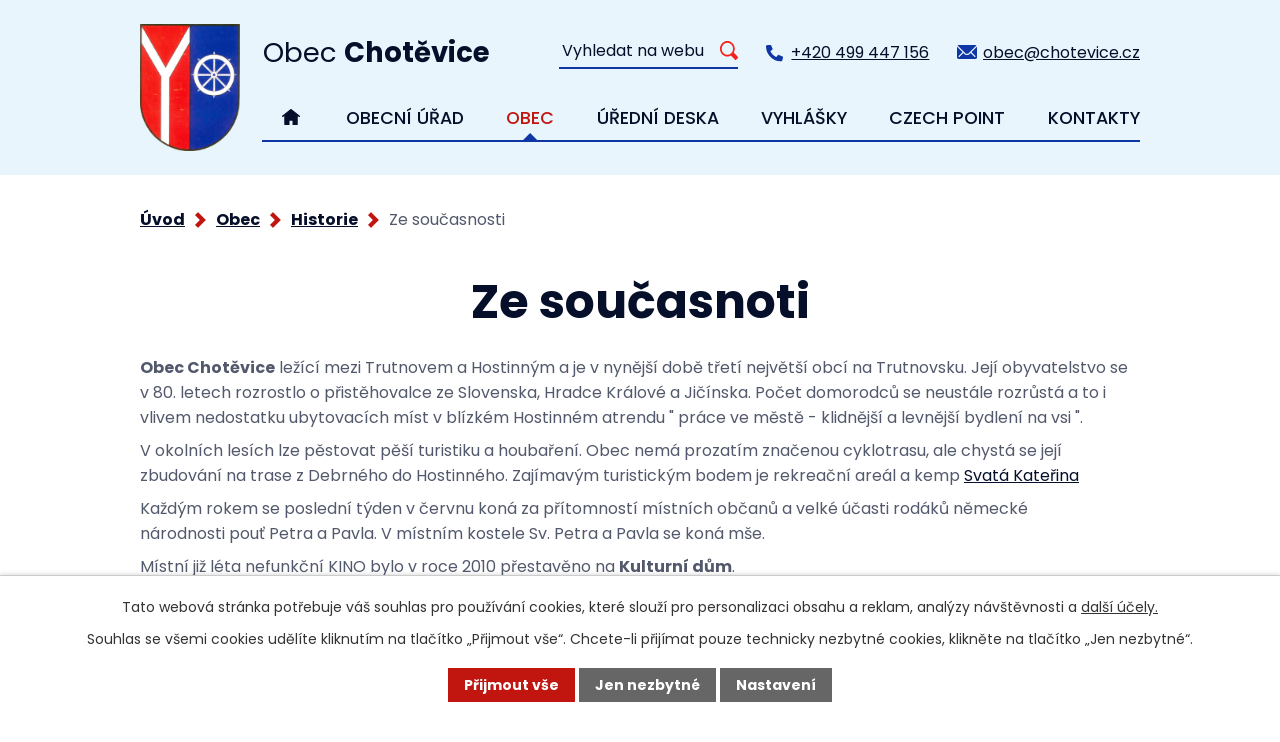

--- FILE ---
content_type: text/html; charset=utf-8
request_url: https://www.chotevice.cz/ze-soucasnosti
body_size: 8404
content:
<!DOCTYPE html>
<html lang="cs" data-lang-system="cs">
	<head>



		<!--[if IE]><meta http-equiv="X-UA-Compatible" content="IE=EDGE"><![endif]-->
			<meta name="viewport" content="width=device-width, initial-scale=1, user-scalable=yes">
			<meta http-equiv="content-type" content="text/html; charset=utf-8" />
			<meta name="robots" content="index,follow" />
			<meta name="author" content="Antee s.r.o." />
			<meta name="description" content="Obec Chotěvice se nachází v okrese Trutnov, kraj Královéhradecký, rozložena v údolí Pilníkovského potoka." />
			<meta name="keywords" content="Chotěvice" />
			<meta name="viewport" content="width=device-width, initial-scale=1, user-scalable=yes" />
<title>Ze současnosti | Obec Chotěvice</title>

		<link rel="stylesheet" type="text/css" href="https://cdn.antee.cz/jqueryui/1.8.20/css/smoothness/jquery-ui-1.8.20.custom.css?v=2" integrity="sha384-969tZdZyQm28oZBJc3HnOkX55bRgehf7P93uV7yHLjvpg/EMn7cdRjNDiJ3kYzs4" crossorigin="anonymous" />
		<link rel="stylesheet" type="text/css" href="/style.php?nid=V1dDTQ==&amp;ver=1768399196" />
		<link rel="stylesheet" type="text/css" href="/css/libs.css?ver=1768399900" />
		<link rel="stylesheet" type="text/css" href="https://cdn.antee.cz/genericons/genericons/genericons.css?v=2" integrity="sha384-DVVni0eBddR2RAn0f3ykZjyh97AUIRF+05QPwYfLtPTLQu3B+ocaZm/JigaX0VKc" crossorigin="anonymous" />

		<script src="/js/jquery/jquery-3.0.0.min.js" ></script>
		<script src="/js/jquery/jquery-migrate-3.1.0.min.js" ></script>
		<script src="/js/jquery/jquery-ui.min.js" ></script>
		<script src="/js/jquery/jquery.ui.touch-punch.min.js" ></script>
		<script src="/js/libs.min.js?ver=1768399900" ></script>
		<script src="/js/ipo.min.js?ver=1768399889" ></script>
			<script src="/js/locales/cs.js?ver=1768399196" ></script>

			<script src='https://www.google.com/recaptcha/api.js?hl=cs&render=explicit' ></script>

		<link href="/aktuality?action=atom" type="application/atom+xml" rel="alternate" title="Aktuality">
		<link href="/uredni-deska?action=atom" type="application/atom+xml" rel="alternate" title="Úřední deska">
		<link href="/usneseni-zastupitelstva?action=atom" type="application/atom+xml" rel="alternate" title="Usnesení zastupitelstva - archív">
		<link href="/uzemni-plan?action=atom" type="application/atom+xml" rel="alternate" title="Projekty, Územní plán, Dotace">
<link rel="preconnect" href="https://fonts.googleapis.com">
<link rel="preconnect" href="https://fonts.gstatic.com" crossorigin>
<link href="https://fonts.googleapis.com/css2?family=Poppins:wght@400;500;600;700&amp;display=fallback" rel="stylesheet">
<link href="/image.php?nid=5569&amp;oid=8668282&amp;width=32" rel="icon" type="image/png">
<link rel="shortcut icon" href="/image.php?nid=5569&amp;oid=8668282&amp;width=32">
<script>
ipo.api.live('body', function(el) {
//posun patičky
$(el).find("#ipocopyright").insertAfter("#ipocontainer");
//backlink
$(el).find(".backlink").addClass("action-button");
//posun fulltextsearch
$(el).find(".elasticSearchForm").appendTo(".header-container .fulltext");
//placeholder fulltextu
$('#frmform-q').attr('placeholder','Vyhledat na webu');
});
ipo.api.live(".header-container .fulltext > a", function(el){
if ($(window).width() < 1025)
{
var ikonaLupa = $(el).find(".ikona-lupa");
$(el).click(function(e) {
e.preventDefault();
$(this).toggleClass("search-active");
if($(this).hasClass("search-active")) {
$(ikonaLupa).text('X');
$(ikonaLupa).attr("title","Zavřít vyhledávání");
} else {
$(this).removeClass("search-active");
$(ikonaLupa).attr("title","Otevřít vyhledávání");
$(".elasticSearchForm input[type=text]").val("");
}
$(".elasticSearchForm").animate({height: "toggle"});
$(".elasticSearchForm input[type=text]").focus();
});
}
});
//úprava menu v rwd - první úroveň zabalená
//označení položek, které mají submenu
ipo.api.live('#ipotopmenu ul.topmenulevel1 li.topmenuitem1', function(el) {
var submenu = $(el).find("ul.topmenulevel2");
if ($(window).width() < 1025) {
if (submenu.length) {
$(el).addClass("hasSubmenu");
}
}
});
//wrapnutí spanu do poležek první úrovně
ipo.api.live('#ipotopmenu ul.topmenulevel1 li.topmenuitem1 > a', function(el) {
if ($(window).width() < 1025) {
$(el).wrapInner("<span>");
}
});
//rozbaleni menu
$(function() {
if ($(window).width() < 1025) {
$(".topmenulevel1 > li.hasSubmenu > a").click(function(e) {
$(this).toggleClass("see-more");
if($(this).hasClass("see-more")) {
$("ul.topmenulevel2").css("display","none");
$(this).next("ul.topmenulevel2").css("display","block");
$(".topmenulevel1 > li > a").removeClass("see-more");
$(this).addClass("see-more");
} else {
$(this).removeClass("see-more");
$(this).next("ul.topmenulevel2").css("display","none");
}
e.preventDefault();
});
}
});
//výpis log pomocí galerie
ipo.api.live('.logo_item', function(el) {
var link = $(el).attr("data-link");
$(el).attr("href", link);
$(el).attr("title", link);
$(el).attr("data-link", "");
});
</script>


<link rel="preload" href="/image.php?nid=5569&amp;oid=8668280&amp;width=127" as="image">
	</head>

	<body id="page2547585" class="subpage2547585 subpage884853 subpage8648882"
			
			data-nid="5569"
			data-lid="CZ"
			data-oid="2547585"
			data-layout-pagewidth="1024"
			
			data-slideshow-timer="3"
			
						
				
				data-layout="responsive" data-viewport_width_responsive="1024"
			>



							<div id="snippet-cookiesConfirmation-euCookiesSnp">			<div id="cookieChoiceInfo" class="cookie-choices-info template_1">
					<p>Tato webová stránka potřebuje váš souhlas pro používání cookies, které slouží pro personalizaci obsahu a reklam, analýzy návštěvnosti a 
						<a class="cookie-button more" href="https://navody.antee.cz/cookies" target="_blank">další účely.</a>
					</p>
					<p>
						Souhlas se všemi cookies udělíte kliknutím na tlačítko „Přijmout vše“. Chcete-li přijímat pouze technicky nezbytné cookies, klikněte na tlačítko „Jen nezbytné“.
					</p>
				<div class="buttons">
					<a class="cookie-button action-button ajax" id="cookieChoiceButton" rel=”nofollow” href="/ze-soucasnosti?do=cookiesConfirmation-acceptAll">Přijmout vše</a>
					<a class="cookie-button cookie-button--settings action-button ajax" rel=”nofollow” href="/ze-soucasnosti?do=cookiesConfirmation-onlyNecessary">Jen nezbytné</a>
					<a class="cookie-button cookie-button--settings action-button ajax" rel=”nofollow” href="/ze-soucasnosti?do=cookiesConfirmation-openSettings">Nastavení</a>
				</div>
			</div>
</div>				<div id="ipocontainer">

			<div class="menu-toggler">

				<span>Menu</span>
				<span class="genericon genericon-menu"></span>
			</div>

			<span id="back-to-top">

				<i class="fa fa-angle-up"></i>
			</span>

			<div id="ipoheader">

				<div class="header-container layout-container flex-container">
	<a href="/" class="header-logo">
		<img src="/image.php?nid=5569&amp;oid=8668280&amp;width=127" width="127" alt="erb">
		<span>
			<span>Obec </span>
			<strong>Chotěvice</strong>
		</span>
	</a>
	<div class="header-kontakty flex-container">
		<div class="fulltext">
			<a href="#"><span title="Otevřít vyhledávání" class="ikona-lupa">Ikona</span></a>
		</div>
		<a href="tel:+420499447156">+420 499 447 156</a>
		<a href="mailto:obec@chotevice.cz">obec@chotevice.cz</a>
	</div>
</div>

			</div>

			<div id="ipotopmenuwrapper">

				<div id="ipotopmenu">
<h4 class="hiddenMenu">Horní menu</h4>
<ul class="topmenulevel1"><li class="topmenuitem1 noborder" id="ipomenu8648878"><a href="/">Úvod</a></li><li class="topmenuitem1" id="ipomenu779683"><a href="/obecni-urad">Obecní úřad</a><ul class="topmenulevel2"><li class="topmenuitem2" id="ipomenu779684"><a href="/zakladni-informace">Základní informace</a></li><li class="topmenuitem2" id="ipomenu779685"><a href="/popis-uradu">Popis úřadu</a></li><li class="topmenuitem2" id="ipomenu4593725"><a href="/povinne-zverejnovane-informace">Povinně zveřejňované informace</a></li><li class="topmenuitem2" id="ipomenu1311230"><a href="/poskytovani-informaci-prijem-podani">Poskytování informací, příjem podání</a></li><li class="topmenuitem2" id="ipomenu2886388"><a href="/elektronicka-podatelna">Elektronická podatelna</a></li><li class="topmenuitem2" id="ipomenu1574210"><a href="/formulare-ke-stazeni">Formuláře ke stažení</a></li><li class="topmenuitem2" id="ipomenu8648887"><a href="https://cro.justice.cz/" target="_blank">Registr oznámení</a></li><li class="topmenuitem2" id="ipomenu3950845"><a href="/verejne-zakazky">Veřejné zakázky</a></li><li class="topmenuitem2" id="ipomenu8648880"><a href="/usneseni-zastupitelstva">Usnesení zastupitelstva - archív</a></li><li class="topmenuitem2" id="ipomenu6287072"><a href="/gdpr-ochrana-osobnich-udaju">GDPR</a></li><li class="topmenuitem2" id="ipomenu8953481"><a href="/volby-2022">Volby</a></li></ul></li><li class="topmenuitem1 active" id="ipomenu8648882"><a href="/obec">Obec</a><ul class="topmenulevel2"><li class="topmenuitem2" id="ipomenu886293"><a href="/aktuality">Aktuality</a></li><li class="topmenuitem2" id="ipomenu8802294"><a href="/uzemni-plan">Projekty, Územní plán, Dotace</a></li><li class="topmenuitem2" id="ipomenu8648888"><a href="https://www.infokanal.cz/reg/CHOTEVICE" target="_blank">SMS info</a></li><li class="topmenuitem2" id="ipomenu5667800"><a href="/vodovod-a-kanalizace">Vodovod a kanalizace</a></li><li class="topmenuitem2" id="ipomenu8782298"><a href="/odpadove-hospodarstvi">Odpadové hospodářství</a></li><li class="topmenuitem2" id="ipomenu9960075"><a href="/obecni-restaurace">Obecní restaurace</a></li><li class="topmenuitem2" id="ipomenu11403395"><a href="/obecni-obchod-chotevice">Obecní obchod</a></li><li class="topmenuitem2" id="ipomenu9591529"><a href="/zpravodaj-obce-chotevice">Zpravodaj obce Chotěvice</a></li><li class="topmenuitem2" id="ipomenu884853"><a href="/historie">Historie</a><ul class="topmenulevel3"><li class="topmenuitem3" id="ipomenu8680856"><a href="/z-obecni-kroniky">Z obecní kroniky</a></li><li class="topmenuitem3" id="ipomenu2547580"><a href="/historicke-pamatky">Historické památky</a></li><li class="topmenuitem3 active" id="ipomenu2547585"><a href="/ze-soucasnosti">Ze současnosti</a></li><li class="topmenuitem3" id="ipomenu2547593"><a href="/zajimavosti">Zajímavosti</a></li></ul></li><li class="topmenuitem2" id="ipomenu884855"><a href="/kulturni-a-spolecenske-akce">Kulturní a společenské akce</a></li><li class="topmenuitem2" id="ipomenu4479306"><a href="/fotogalerie">Fotogalerie</a></li><li class="topmenuitem2" id="ipomenu1356919"><a href="/videa-z-obce-a-okoli">Videa z obce a okolí</a></li><li class="topmenuitem2" id="ipomenu8088647"><a href="https://zschotevice.cz/" target="_blank">ZŠ a MŠ Chotěvice</a></li><li class="topmenuitem2" id="ipomenu8850359"><a href="/knihovna-chotevice">Knihovna Chotěvice DoN KniChot</a></li><li class="topmenuitem2" id="ipomenu1747780"><a href="/spolky-a-sdruzeni">Spolky a sdružení</a><ul class="topmenulevel3"><li class="topmenuitem3" id="ipomenu5295956"><a href="http://ochoz0.webnode.cz/" target="_blank">OCHOZ</a></li><li class="topmenuitem3" id="ipomenu6631170"><a href="https://spolekamerikachotevice.webnode.cz/" target="_blank">Spolek Amerika - Chotěvice</a></li><li class="topmenuitem3" id="ipomenu2546670"><a href="/zahradkari">Zahrádkáři</a></li><li class="topmenuitem3" id="ipomenu1747797"><a href="/tj-sokol-chotevice">TJ Sokol Chotěvice</a></li><li class="topmenuitem3" id="ipomenu1747781"><a href="/myslivecke-sdruzeni-sv-katerina">Myslivecké sdružení Sv. Kateřina</a></li><li class="topmenuitem3" id="ipomenu2558161"><a href="/keramicky-krouzek-babinec">Keramický kroužek "BABINEC"</a></li></ul></li><li class="topmenuitem2" id="ipomenu8757024"><a href="https://www.gobec.cz/chotevice/" target="_blank">Gobec - geoportál</a></li></ul></li><li class="topmenuitem1" id="ipomenu3049152"><a href="/uredni-deska">Úřední deska</a></li><li class="topmenuitem1" id="ipomenu779687"><a href="/vyhlasky-a-zakony">Vyhlášky</a></li><li class="topmenuitem1" id="ipomenu1653079"><a href="/czech-point">Czech Point</a></li><li class="topmenuitem1" id="ipomenu8648884"><a href="/kontakty">Kontakty</a></li></ul>
					<div class="cleartop"></div>
				</div>
			</div>
			<div id="ipomain">
				<div class="elasticSearchForm elasticSearch-container" id="elasticSearch-form-8668291" >
	<h4 class="newsheader">Fulltextové vyhledávání</h4>
	<div class="newsbody">
<form action="/ze-soucasnosti?do=mainSection-elasticSearchForm-8668291-form-submit" method="post" id="frm-mainSection-elasticSearchForm-8668291-form">
<label hidden="" for="frmform-q">Fulltextové vyhledávání</label><input type="text" placeholder="Vyhledat v textu" autocomplete="off" name="q" id="frmform-q" value=""> 			<input type="submit" value="Hledat" class="action-button">
			<div class="elasticSearch-autocomplete"></div>
</form>
	</div>
</div>

<script >

	app.index.requireElasticSearchAutocomplete('frmform-q', "\/fulltextove-vyhledavani?do=autocomplete");
</script>

				<div id="ipomainframe">
					<div id="ipopage">
<div id="iponavigation">
	<h5 class="hiddenMenu">Drobečková navigace</h5>
	<p>
			<a href="/">Úvod</a> <span class="separator">&gt;</span>
			<a href="/obec">Obec</a> <span class="separator">&gt;</span>
			<a href="/historie">Historie</a> <span class="separator">&gt;</span>
			<span class="currentPage">Ze současnosti</span>
	</p>

</div>
						<div class="ipopagetext">
							<div class="text view-default content">
								

<div id="snippet--flash"></div>
								
																	<div class="paragraph">
<h1 style="text-align: center;"><span class="bigger-text">Ze současnoti</span></h1>
<p><strong>Obec Chotěvice</strong> ležící mezi Trutnovem a Hostinným a je v nynější době třetí největší obcí na Trutnovsku. Její obyvatelstvo se v 80. letech rozrostlo o přistěhovalce ze Slovenska, Hradce Králové a Jičínska. Počet domorodců se neustále rozrůstá a to i vlivem nedostatku ubytovacích míst v blízkém Hostinném atrendu " práce ve městě - klidnější a levnější bydlení na vsi ".</p>
<p>V okolních lesích lze pěstovat pěší turistiku a houbaření. Obec nemá prozatím značenou cyklotrasu, ale chystá se její zbudování na trase z Debrného do Hostinného. Zajímavým turistickým bodem je rekreační areál a kemp <a href="http://kempsvatakaterina.cz/" target="_blank" rel="noopener noreferrer">Svatá Kateřina</a></p>
<p>Každým rokem se poslední týden v červnu koná za přítomností místních občanů a velké účasti rodáků německé národnosti pouť Petra a Pavla. V místním kostele Sv. Petra a Pavla se koná mše.</p>
<p>Místní již léta nefunkční KINO bylo v roce 2010 přestavěno na <strong>Kulturní dům</strong>.</p>
<p>V roce 2011 bylo vybudováno dětské hřiště, především pro matky s dětmi za místní samoobsluhou.</p>
<p>V roce 2012 obec oslavila 650 let od první zmínky.</p>
<h3>Vhozením odpadu do kontejneru to nekončí!</h3>
<p style="text-align: justify;"><span class="normal-text">Co se s odpady děje poté, co je vyhodíte do barevných kontejnerů? Co všechno vzniká z roztříděných odpadů? Neznáte odpověď? Podívejte se dále a možná budete překvapeni.</span></p>
<p style="text-align: justify;"><span class="normal-text">Veškerý odpad nejdříve putuje na specializované třídící linky. Doposud nebyl vynalezen žádný spolehlivý automatický stroj, který by se vyrovnal lidskému oku, a proto se vše nejdříve třídí ručně. Třídění každého odpadu má jasná pravidla.</span></p>
<h3>Papír</h3>
<p style="text-align: justify;"><span class="normal-text">Do modrého kontejneru vhazujeme noviny, časopisy, kancelářský papír, reklamní letáky, knihy, sešity, krabice, lepenku, kartón a papírové obaly (např. sáčky). Složení všech těchto druhů papíru se liší, a proto na třídící lince dochází k roztřídění na jednotlivé druhy. Dotříděný papír se potom lisuje do balíků a odváží se k dalšímu zpracování. Z vytříděného papíru se dá znovu vyrobit novinový papír, sešity, lepenkové krabice, obaly na vajíčka nebo toaletní papír. Papír je možné recyklovat až sedmkrát!</span></p>
<h3>Sklo</h3>
<p style="text-align: justify;"><span class="normal-text">Kontejner na sklo může být zelený i bílý. Do bílého kontejneru patří čiré sklo a do zeleného kontejneru barevné sklo. I skleněný odpad je před dalším zpracováním ručně předtříděn. Rozdělené střepy pak putují na speciální automatickou linku, kde lidskou práci přebírá počítač. Ten zajistí vysokou čistotu vytříděného skla tak, aby už nic nebánilo jeho dalšímu zpracování ve sklárnách. Sklo lze recyklovat téměř do nekonečna. Ze skleněného odpadu vznikají nejčastěji nové lahve na minerálky nebo pivo.</span></p>
<h3>Plasty</h3>
<p style="text-align: justify;"><span class="normal-text">PET láhve od nápojů (samozřejmě sešlápnuté), výrobky a obaly z plastů, kelímky, sáčky, fólie a polystyrén - to vše patří do žlutého kontejneru. I tyto odpady procházejí důsledným tříděním a recyklací. Jejich následné použití je velmi rozmanité. Z PET lahví se vyrábí vlákna, která se používají jako výplň zimních bund a spacáků nebo se přidávají do takzvaných zátěžových koberců. Z fólií (sáčků a tašek) vznikají nové fólie a různé pytle. Polystyren slouží k výrobě speciálních cihel. Zbylá směs plastových odpadů se lisuje do balíků a odváží se do závodu na recyklaci směsných plastů. Tam vznikají odpadkové koše, zahradní nábytek, zatravňovací dlažba, protihlukové stěny u dálnic apod.</span></p></div>
															</div>
						</div>
					</div>


					

					

					<div class="hrclear"></div>
					<div id="ipocopyright">
<div class="copyright">
	<div class="footer-container layout-container flex-container">
	<div>
		<h4>Adresa</h4>
		<p>
			Obecní úřad Chotěvice<br>
			Chotěvice 275<br>
			543 76 Chotěvice
		</p>
	</div>
	<div>
		<h4>Úřední hodiny</h4>
		<p>
			<span class="minwidth_m">pondělí </span>8:00 - 11:00 | 11:30 - 17:00<br>
			<span class="minwidth_m">středa </span>8:00 - 11:00 | 11:30 - 14:00
		</p>
	</div>
	<div>
		<p>
			<a href="tel:+420499447156">+420 499 447 156</a><br>
			<a href="mailto:obec@chotevice.cz">obec@chotevice.cz</a>
		</p>
	</div>
	<div>
		<p>
			<a class="footer-mapa action-button" href="https://mapy.cz/s/mafosojafe" target="_blank" rel="noopener noreferrer">Zobrazit na mapě</a>
		</p>
	</div>
</div>
<div class="loga-wrapper">
	<div class="loga-container flex-container layout-container">
		
			
			<a class="logo_item" data-link="https://www.podkrkonosi.info/" href="#" target="_blank" rel="noopener">
				<img src="/image.php?oid=11820772&amp;nid=5569&amp;height=85" height="85" alt="https://www.podkrkonosi.info/">
			</a>
			
			<a class="logo_item" data-link="https://www.sohl.cz/" href="#" target="_blank" rel="noopener">
				<img src="/image.php?oid=8668277&amp;nid=5569&amp;height=85" height="85" alt="https://www.sohl.cz/">
			</a>
			
			<a class="logo_item" data-link="https://www.jestrebihory.net/" href="#" target="_blank" rel="noopener">
				<img src="/image.php?oid=8668276&amp;nid=5569&amp;height=85" height="85" alt="https://www.jestrebihory.net/">
			</a>
			
			<a class="logo_item" data-link="http://www.euro-glacensis.cz/" href="#" target="_blank" rel="noopener">
				<img src="/image.php?oid=8668283&amp;nid=5569&amp;height=85" height="85" alt="http://www.euro-glacensis.cz/">
			</a>
			
			<a class="logo_item" data-link="http://www.psidetektiv.cz/" href="#" target="_blank" rel="noopener">
				<img src="/image.php?oid=8668284&amp;nid=5569&amp;height=85" height="85" alt="http://www.psidetektiv.cz/">
			</a>
			
			<a class="logo_item" data-link="http://nahlizenidokn.cuzk.cz/" href="#" target="_blank" rel="noopener">
				<img src="/image.php?oid=8668281&amp;nid=5569&amp;height=85" height="85" alt="http://nahlizenidokn.cuzk.cz/">
			</a>
			
			<a class="logo_item" data-link="https://portal.gov.cz/obcan/" href="#" target="_blank" rel="noopener">
				<img src="/image.php?oid=8668285&amp;nid=5569&amp;height=85" height="85" alt="https://portal.gov.cz/obcan/">
			</a>
			
			<a class="logo_item" data-link="https://www.veterina-pilnikov.cz/kontakt/" href="#" target="_blank" rel="noopener">
				<img src="/image.php?oid=8668289&amp;nid=5569&amp;height=85" height="85" alt="https://www.veterina-pilnikov.cz/kontakt/">
			</a>
			
			<a class="logo_item" data-link="https://www.prace.cz/" href="#" target="_blank" rel="noopener">
				<img src="/image.php?oid=8668275&amp;nid=5569&amp;height=85" height="85" alt="https://www.prace.cz/">
			</a>
			
			<a class="logo_item" data-link="https://www.trutnov.cz/cs/mesto/mestska-policie-3/" href="#" target="_blank" rel="noopener">
				<img src="/image.php?oid=8668278&amp;nid=5569&amp;height=85" height="85" alt="https://www.trutnov.cz/cs/mesto/mestska-policie-3/">
			</a>
			
			<a class="logo_item" data-link="https://bartanet.cz/technicka-podpora" href="#" target="_blank" rel="noopener">
				<img src="/image.php?oid=8668279&amp;nid=5569&amp;height=85" height="85" alt="https://bartanet.cz/technicka-podpora">
			</a>
			
			<a class="logo_item" data-link="https://nadaceandelove.cz/" href="#" target="_blank" rel="noopener">
				<img src="/image.php?oid=8663701&amp;nid=5569&amp;height=85" height="85" alt="https://nadaceandelove.cz/">
			</a>
			  
		
	</div>
</div>

<div class="antee row">
	<p class="layout-container">
		© 2026 Obec Chotěvice, <a href="mailto:obec.chotevice@tiscali.cz">Kontaktovat webmastera</a>, <span id="links"><a href="/mapa-stranek">Mapa stránek</a>, <a href="/prohlaseni-o-pristupnosti">Prohlášení o přístupnosti</a>, <a href="https://ipo.antee.cz/">Přihlášení do administrace</a></span><br>ANTEE s.r.o. - <a href="https://www.antee.cz" rel="nofollow">Tvorba webových stránek</a>, Redakční systém IPO
	</p>
</div>
</div>
					</div>
					<div id="ipostatistics">
<script >
	var _paq = _paq || [];
	_paq.push(['disableCookies']);
	_paq.push(['trackPageView']);
	_paq.push(['enableLinkTracking']);
	(function() {
		var u="https://matomo.antee.cz/";
		_paq.push(['setTrackerUrl', u+'piwik.php']);
		_paq.push(['setSiteId', 3322]);
		var d=document, g=d.createElement('script'), s=d.getElementsByTagName('script')[0];
		g.defer=true; g.async=true; g.src=u+'piwik.js'; s.parentNode.insertBefore(g,s);
	})();
</script>
<script >
	$(document).ready(function() {
		$('a[href^="mailto"]').on("click", function(){
			_paq.push(['setCustomVariable', 1, 'Click mailto','Email='+this.href.replace(/^mailto:/i,'') + ' /Page = ' +  location.href,'page']);
			_paq.push(['trackGoal', null]);
			_paq.push(['trackPageView']);
		});

		$('a[href^="tel"]').on("click", function(){
			_paq.push(['setCustomVariable', 1, 'Click telefon','Telefon='+this.href.replace(/^tel:/i,'') + ' /Page = ' +  location.href,'page']);
			_paq.push(['trackPageView']);
		});
	});
</script>
					</div>

					<div id="ipofooter">
						
					</div>
				</div>
			</div>
		</div>
	</body>
</html>


--- FILE ---
content_type: image/svg+xml
request_url: https://www.chotevice.cz/file.php?nid=5569&oid=8668267
body_size: 255
content:
<svg xmlns="http://www.w3.org/2000/svg" width="17.78" height="16.298" viewBox="0 0 17.78 16.298">
  <g id="home" transform="translate(0 -1)">
    <path id="Path_247" data-name="Path 247" d="M17.508,7.835,9.359,1.167a.741.741,0,0,0-.938,0L.272,7.835A.741.741,0,1,0,1.21,8.982l1.013-.828v8.4a.741.741,0,0,0,.741.741H7.408V12.853h2.963V17.3h4.445a.741.741,0,0,0,.741-.741v-8.4l1.013.828a.741.741,0,1,0,.938-1.147Z" transform="translate(0)" fill="#f5211a"/>
  </g>
</svg>


--- FILE ---
content_type: image/svg+xml
request_url: https://www.chotevice.cz/file.php?nid=5569&oid=8668273
body_size: 262
content:
<svg xmlns="http://www.w3.org/2000/svg" width="15.938" height="15.938" viewBox="0 0 15.938 15.938">
  <path id="phone2" d="M15.484,11.263,12,9.769a.747.747,0,0,0-.872.215L9.582,11.87A11.539,11.539,0,0,1,4.066,6.354L5.952,4.81a.745.745,0,0,0,.215-.872L4.673.452A.752.752,0,0,0,3.817.019L.579.766A.747.747,0,0,0,0,1.495,14.443,14.443,0,0,0,14.445,15.939a.747.747,0,0,0,.728-.579l.747-3.238a.756.756,0,0,0-.436-.859Z" transform="translate(0 0)" fill="#0e36a4"/>
</svg>


--- FILE ---
content_type: image/svg+xml
request_url: https://www.chotevice.cz/file.php?nid=5569&oid=8668268
body_size: 253
content:
<svg xmlns="http://www.w3.org/2000/svg" width="18.474" height="18.474" viewBox="0 0 18.474 18.474">
  <g id="lupa" transform="translate(-0.956 -0.956)">
    <path id="Path_248" data-name="Path 248" d="M19.184,16.323,15.1,12.238A7.561,7.561,0,1,0,12.238,15.1l4.085,4.085a.838.838,0,0,0,1.185,0l1.676-1.676A.838.838,0,0,0,19.184,16.323ZM2.669,8.535A5.866,5.866,0,1,1,8.535,14.4,5.866,5.866,0,0,1,2.669,8.535Z" transform="translate(0 0)" fill="#f5211a"/>
  </g>
</svg>
